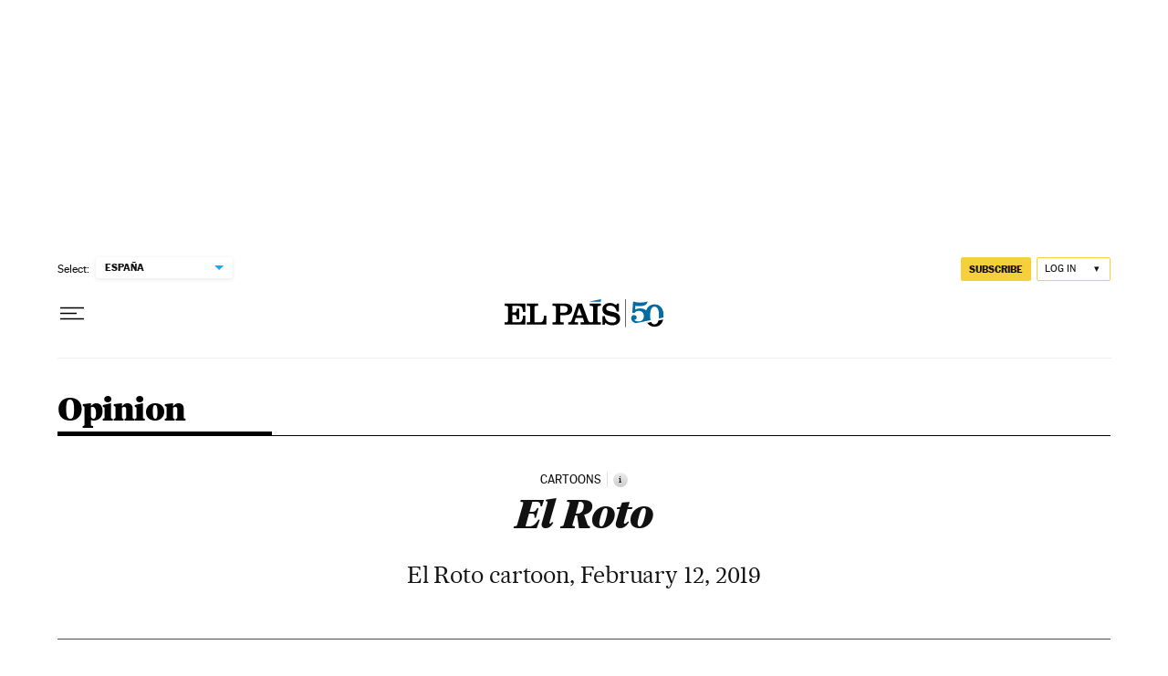

--- FILE ---
content_type: application/javascript; charset=utf-8
request_url: https://fundingchoicesmessages.google.com/f/AGSKWxWrWc5jTgruhEhoOSH8OzOL-jMq81xQ-MFiXAzAv-rrZS1x-h5YKzyBE5LXZSmfskDip9xejCys2KLYtfCQVhX5eQ8TCudYNw6uFgWIOjmvk0VN7I1b_kvxQYDFzMomhtMQO10=?fccs=W251bGwsbnVsbCxudWxsLG51bGwsbnVsbCxudWxsLFsxNzY5Mzc0NzM0LDY1NDAwMDAwMF0sbnVsbCxudWxsLG51bGwsW251bGwsWzcsNl0sbnVsbCxudWxsLG51bGwsbnVsbCxudWxsLG51bGwsbnVsbCxudWxsLG51bGwsM10sImh0dHBzOi8vZW5nbGlzaC5lbHBhaXMuY29tL2VscGFpcy8yMDE5LzAyLzEyL2luZW5nbGlzaC8xNTQ5OTU5MzQ3XzE1NDUxMi5odG1sIixudWxsLFtbOCwiazYxUEJqbWs2TzAiXSxbOSwiZW4tVVMiXSxbMTYsIlsxLDEsMV0iXSxbMTksIjIiXSxbMTcsIlswXSJdLFsyNCwiIl0sWzI5LCJmYWxzZSJdXV0
body_size: 106
content:
if (typeof __googlefc.fcKernelManager.run === 'function') {"use strict";this.default_ContributorServingResponseClientJs=this.default_ContributorServingResponseClientJs||{};(function(_){var window=this;
try{
var qp=function(a){this.A=_.t(a)};_.u(qp,_.J);var rp=function(a){this.A=_.t(a)};_.u(rp,_.J);rp.prototype.getWhitelistStatus=function(){return _.F(this,2)};var sp=function(a){this.A=_.t(a)};_.u(sp,_.J);var tp=_.ed(sp),up=function(a,b,c){this.B=a;this.j=_.A(b,qp,1);this.l=_.A(b,_.Pk,3);this.F=_.A(b,rp,4);a=this.B.location.hostname;this.D=_.Fg(this.j,2)&&_.O(this.j,2)!==""?_.O(this.j,2):a;a=new _.Qg(_.Qk(this.l));this.C=new _.dh(_.q.document,this.D,a);this.console=null;this.o=new _.mp(this.B,c,a)};
up.prototype.run=function(){if(_.O(this.j,3)){var a=this.C,b=_.O(this.j,3),c=_.fh(a),d=new _.Wg;b=_.hg(d,1,b);c=_.C(c,1,b);_.jh(a,c)}else _.gh(this.C,"FCNEC");_.op(this.o,_.A(this.l,_.De,1),this.l.getDefaultConsentRevocationText(),this.l.getDefaultConsentRevocationCloseText(),this.l.getDefaultConsentRevocationAttestationText(),this.D);_.pp(this.o,_.F(this.F,1),this.F.getWhitelistStatus());var e;a=(e=this.B.googlefc)==null?void 0:e.__executeManualDeployment;a!==void 0&&typeof a==="function"&&_.To(this.o.G,
"manualDeploymentApi")};var vp=function(){};vp.prototype.run=function(a,b,c){var d;return _.v(function(e){d=tp(b);(new up(a,d,c)).run();return e.return({})})};_.Tk(7,new vp);
}catch(e){_._DumpException(e)}
}).call(this,this.default_ContributorServingResponseClientJs);
// Google Inc.

//# sourceURL=/_/mss/boq-content-ads-contributor/_/js/k=boq-content-ads-contributor.ContributorServingResponseClientJs.en_US.k61PBjmk6O0.es5.O/d=1/exm=ad_blocking_detection_executable,kernel_loader,loader_js_executable/ed=1/rs=AJlcJMztj-kAdg6DB63MlSG3pP52LjSptg/m=cookie_refresh_executable
__googlefc.fcKernelManager.run('\x5b\x5b\x5b7,\x22\x5b\x5bnull,\\\x22elpais.com\\\x22,\\\x22AKsRol9X9GfG-uCdwM_sIyNj8sdAOsZRfcifmSCa5VyWLg72NMjL5zchbcSjdAKO4ZzEN5PxGr27rO5gb7JAb4h3iaBPD44KqhsuGxIvTX-9fiHOtUesZDRj4RiPQHHnqZy27nSAcva7_vmOtG4YcfYg__kC2HBu3w\\\\u003d\\\\u003d\\\x22\x5d,null,\x5b\x5bnull,null,null,\\\x22https:\/\/fundingchoicesmessages.google.com\/f\/AGSKWxW2x3HRSaLH2lyXX91qQsKAjaHtrIUZSFlE6YbimcAw6idlYrefeA3gPfNZKFgF5YGUgvFFmCJlHIQ87-2BCgElG3viHqX9vWmnBihnDeD-Mu6QTSsmoo-aiF61T-m_ClzgmTo\\\\u003d\\\x22\x5d,null,null,\x5bnull,null,null,\\\x22https:\/\/fundingchoicesmessages.google.com\/el\/AGSKWxXtBcNDbSCZF025m4L2NXHqGMeC-cNWAJAhgP8q94Wn-DeRgI4oX7wGGdj3wggfxkX7V4JNPwdVDLBq29DS-LnQRhlcTDSNGmHpI-jD1nEjaj2NW58LhfMGlW3dZXr4Louag_0\\\\u003d\\\x22\x5d,null,\x5bnull,\x5b7,6\x5d,null,null,null,null,null,null,null,null,null,3\x5d\x5d,\x5b2,1\x5d\x5d\x22\x5d\x5d,\x5bnull,null,null,\x22https:\/\/fundingchoicesmessages.google.com\/f\/AGSKWxViG4tIUeAahviqbTFEbRcFMmK39w4x9cYnEFqua2TnZrfuGLUFZkdiH46cB4DV6O1aX6Bui_RbT3y5hd2i1oGpSpnvrCBa6Jx-0eCUOnJOwcTwkcXd3u3A7MnRIZGr0vxE0fo\\u003d\x22\x5d\x5d');}

--- FILE ---
content_type: application/javascript; charset=utf-8
request_url: https://fundingchoicesmessages.google.com/f/AGSKWxW3CzOslt4APlOvxhPA2xlFPFWPlPlJvjRhUGc_nfBNvheYDGggOnipaYeQeok45CSiLQ0ZW7brEtES3gHY9y6m6lQmRFOsBxFU8HhbxRzuezsCNN3iksiFfon_VlgaA4Sb28GNEAgkQMOh7l9LSzgRQ8lJvjwdFKreLpmEjGjMvkj9Ptr3COCnTBXt/__ad_images//adixs._skyscraper160x600./adengage0.160x600.php?
body_size: -1290
content:
window['00652746-3f07-4261-98e7-ab190b64a87c'] = true;